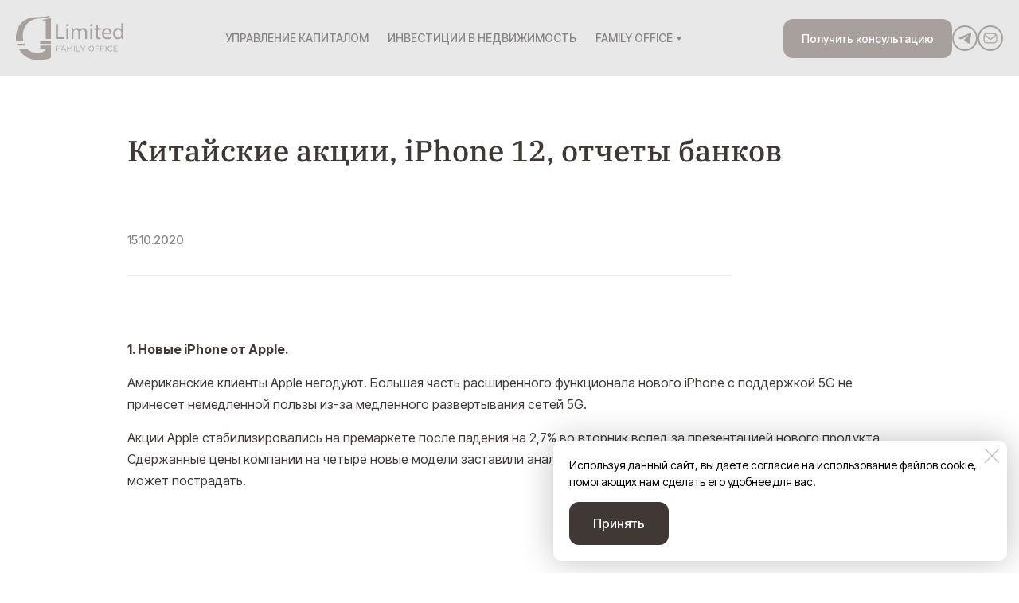

--- FILE ---
content_type: image/svg+xml
request_url: https://g-1.limited/images/010/586/374/10586374/original/g1_limited_logo_grey.svg
body_size: 1831
content:
<?xml version="1.0" encoding="utf-8"?>
<!-- Generator: Adobe Illustrator 26.0.3, SVG Export Plug-In . SVG Version: 6.00 Build 0)  -->
<svg version="1.1" id="Слой_1" xmlns="http://www.w3.org/2000/svg" xmlns:xlink="http://www.w3.org/1999/xlink" x="0px" y="0px"
	 viewBox="0 0 346.4 144.4" style="enable-background:new 0 0 346.4 144.4;" xml:space="preserve">
<style type="text/css">
	.st0{fill-rule:evenodd;clip-rule:evenodd;fill:#A8A09C;}
	.st1{fill:#A8A09C;}
</style>
<g>
	<rect x="78.7" y="81" class="st0" width="33.9" height="9.8"/>
	<path class="st1" d="M86.7,15.9c1.7-0.2,2.8-0.4,2.8-0.4c1.2-0.2,2.5-0.4,3.6-0.4c2.7,0,3.4,1.5,3.4,4V75h16.1V4.4H112
		c-4.1,3.7-10.5,5.6-25.3,7.8V15.9z"/>
	<path class="st1" d="M24,81C15.2,46.2,36,10.2,74,8.5c6.8-0.3,13.6-0.4,20.1-1.3c7.2-1.1,13.4-4,15.6-4.8L106,0
		c-6.4,1.7-13.1,3-20.5,3.3C75.5,3.8,65,3.8,56.3,5c-16.1,2.3-26,6-36.8,16C2.5,36.6-2.3,64.5,0.9,81H24z"/>
	<path class="st1" d="M29.8,96.8c-0.2-0.5-2.4-5.5-2.5-6H3.4c0.7,2,1.4,4,2.3,6H29.8z"/>
	<path class="st0" d="M96.6,90.8V81h16v5.1l0,0v4.7C112.6,90.8,96.6,90.8,96.6,90.8z M34.7,106.6c18.1,18.1,52,18.7,61.9,1.8V97.1
		h16v37.5v1.9c-1.2,0.9-19.6,8-34,8c-32.2,0-56.7-12-69.2-37.8L34.7,106.6L34.7,106.6z"/>
	<rect x="78.7" y="81" class="st0" width="33.9" height="9.8"/>
	<rect x="78.8" y="96.8" class="st0" width="33.9" height="9.8"/>
</g>
<g>
	<path class="st1" d="M129.1,26.7h6.3V70h20.7v5.3h-27V26.7z"/>
	<path class="st1" d="M169.9,30.6c0.1,2.2-1.5,3.9-4,3.9c-2.2,0-3.8-1.7-3.8-3.9s1.7-4,4-4S169.9,28.3,169.9,30.6z M162.8,75.2V40.4
		h6.3v34.9h-6.3V75.2z"/>
	<path class="st1" d="M179.7,49.8c0-3.6-0.1-6.6-0.3-9.4h5.5l0.3,5.6h0.2c1.9-3.3,5.2-6.4,10.9-6.4c4.8,0,8.4,2.9,9.9,7h0.1
		c1.1-1.9,2.4-3.5,3.9-4.5c2.1-1.6,4.4-2.4,7.7-2.4c4.6,0,11.4,3,11.4,15.1v20.5h-6.2V55.5c0-6.7-2.4-10.7-7.6-10.7
		c-3.6,0-6.4,2.7-7.5,5.8c-0.3,0.9-0.5,2-0.5,3.2v21.5h-6.2v-21c0-5.5-2.4-9.6-7.3-9.6c-4,0-6.8,3.2-7.8,6.3c-0.4,0.9-0.5,2-0.5,3.1
		v21h-6.2V49.8H179.7z"/>
	<path class="st1" d="M246.8,30.6c0.1,2.2-1.5,3.9-4,3.9c-2.2,0-3.8-1.7-3.8-3.9s1.7-4,4-4S246.8,28.3,246.8,30.6z M239.7,75.2V40.4
		h6.3v34.9h-6.3V75.2z"/>
	<path class="st1" d="M264.2,30.4v10h9.1v4.8h-9.1V64c0,4.3,1.2,6.8,4.8,6.8c1.7,0,2.9-0.2,3.7-0.4l0.3,4.8
		c-1.2,0.5-3.2,0.9-5.6,0.9c-3,0-5.3-0.9-6.8-2.7c-1.8-1.9-2.4-5-2.4-9.1v-19h-5.4v-4.8h5.4V32L264.2,30.4z"/>
	<path class="st1" d="M283.5,58.9c0.1,8.6,5.6,12.1,12,12.1c4.5,0,7.3-0.8,9.6-1.8l1.1,4.5c-2.2,1-6,2.2-11.6,2.2
		c-10.7,0-17.1-7.1-17.1-17.6s6.2-18.8,16.3-18.8c11.4,0,14.4,10,14.4,16.4c0,1.3-0.1,2.3-0.2,3C308,58.9,283.5,58.9,283.5,58.9z
		 M302.1,54.4c0.1-4-1.7-10.3-8.8-10.3c-6.4,0-9.2,5.9-9.7,10.3H302.1z"/>
	<path class="st1" d="M346.1,24.1v42.1c0,3.1,0.1,6.6,0.3,9h-5.7l-0.3-6h-0.1c-1.9,3.9-6.2,6.8-11.9,6.8c-8.4,0-14.9-7.1-14.9-17.7
		c-0.1-11.6,7.1-18.7,15.6-18.7c5.3,0,8.9,2.5,10.5,5.3h0.1V24.1H346.1z M339.8,54.6c0-0.8-0.1-1.9-0.3-2.7c-0.9-4-4.4-7.3-9.1-7.3
		c-6.6,0-10.4,5.8-10.4,13.5c0,7.1,3.5,12.9,10.3,12.9c4.2,0,8.1-2.8,9.3-7.6c0.2-0.9,0.3-1.7,0.3-2.7L339.8,54.6L339.8,54.6z"/>
</g>
<g>
	<path class="st1" d="M129.1,115V97.5h12.6v1.8H131v6.2h9.5v1.8H131v7.6L129.1,115L129.1,115z"/>
	<path class="st1" d="M144,115l8-17.6h1.8l8,17.6h-2.1l-2.1-4.6h-9.5L146,115H144z M148.8,108.6h8l-4-8.9L148.8,108.6z"/>
	<path class="st1" d="M165.2,115V97.5h2l6.4,9.5l6.4-9.5h2V115h-2v-14.2l-6.4,9.4h-0.1l-6.4-9.4V115H165.2z"/>
	<path class="st1" d="M187.1,115V97.5h2V115H187.1z"/>
	<path class="st1" d="M194.2,115V97.5h2v15.7h9.8v1.8H194.2z"/>
	<path class="st1" d="M215.1,115v-7l-7.3-10.6h2.4l5.9,8.8l6-8.8h2.3l-7.3,10.5v7L215.1,115L215.1,115z"/>
	<path class="st1" d="M249.6,112.6c-1.7,1.8-3.8,2.7-6.4,2.7c-2.6,0-4.7-0.9-6.4-2.6c-1.7-1.8-2.5-3.9-2.5-6.4s0.8-4.6,2.5-6.4
		s3.8-2.7,6.4-2.7c2.6,0,4.7,0.9,6.4,2.6c1.7,1.8,2.5,3.9,2.5,6.4S251.3,110.8,249.6,112.6z M238.3,111.3c1.3,1.4,3,2.1,4.9,2.1
		c2,0,3.6-0.7,4.9-2.1c1.3-1.4,1.9-3.1,1.9-5.1s-0.7-3.7-2-5.1s-3-2.1-4.9-2.1s-3.6,0.7-4.9,2.1c-1.3,1.4-1.9,3.1-1.9,5.1
		C236.3,108.2,237,109.9,238.3,111.3z"/>
	<path class="st1" d="M256.3,115V97.5h12.6v1.8h-10.6v6.2h9.5v1.8h-9.5v7.6L256.3,115L256.3,115z"/>
	<path class="st1" d="M272.7,115V97.5h12.6v1.8h-10.6v6.2h9.5v1.8h-9.5v7.6L272.7,115L272.7,115z"/>
	<path class="st1" d="M289.3,115V97.5h2V115H289.3z"/>
	<path class="st1" d="M304.4,115.3c-2.5,0-4.6-0.9-6.3-2.6c-1.7-1.7-2.5-3.9-2.5-6.4s0.8-4.7,2.5-6.4c1.7-1.8,3.8-2.6,6.3-2.6
		c1.5,0,2.7,0.2,3.8,0.7c1,0.5,2,1.2,3,2.1l-1.3,1.4c-1.7-1.6-3.5-2.4-5.5-2.4c-1.9,0-3.5,0.7-4.8,2.1s-1.9,3.1-1.9,5.2
		c0,2,0.7,3.7,2,5.1s2.9,2.1,4.8,2.1c1.1,0,2.1-0.2,3-0.6s1.8-1,2.6-1.9l1.3,1.4c-1,1-2,1.7-3.1,2.2
		C307.2,115,305.9,115.3,304.4,115.3z"/>
	<path class="st1" d="M314.8,115V97.5h12.7v1.8h-10.7v6h9.5v1.8h-9.5v6.1h10.8v1.8C327.6,115,314.8,115,314.8,115z"/>
</g>
</svg>
